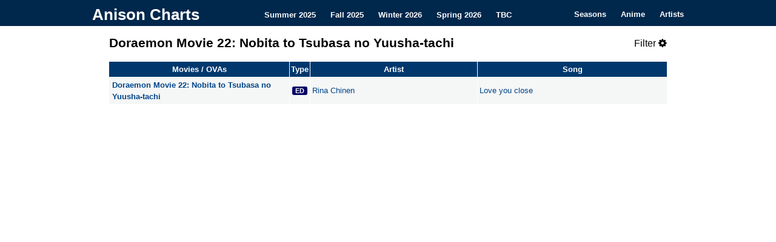

--- FILE ---
content_type: text/html; charset=utf-8
request_url: https://anisonpreviews.com/anime/doraemon-movie-22-nobita-to-tsubasa-no-yuusha-tachi
body_size: 1701
content:
<!DOCTYPE html>
<html lang="en-US">
<head>
<meta charset="UTF-8" />
<meta name="description" content="Browse comprehensive lists of all anime opening and ending songs for Doraemon Movie 22: Nobita to Tsubasa no Yuusha-tachi on Anison Charts. Find everything you need to know about anime songs from your favorite series and artists.">
<title>Anison Charts</title>
<link rel="icon" type="image/gif" href="/images/favicon.gif" />
<link rel="stylesheet" type="text/css" media="all" href="/css/style.css" />
<link rel="stylesheet" href="https://cdnjs.cloudflare.com/ajax/libs/font-awesome/4.7.0/css/font-awesome.min.css">
<meta name="viewport" content="width=device-width, initial-scale=1">
<script src="https://ajax.googleapis.com/ajax/libs/jquery/3.3.1/jquery.min.js"></script>


<script>
  (function(i,s,o,g,r,a,m){i['GoogleAnalyticsObject']=r;i[r]=i[r]||function(){
  (i[r].q=i[r].q||[]).push(arguments)},i[r].l=1*new Date();a=s.createElement(o),
  m=s.getElementsByTagName(o)[0];a.async=1;a.src=g;m.parentNode.insertBefore(a,m)
  })(window,document,'script','https://www.google-analytics.com/analytics.js','ga');

  ga('create', 'UA-99162261-1', 'auto');
  ga('send', 'pageview');

</script>
</head>

<body>
<div class="topnav" id="myTopnav">
    <div class="topnav-container">
        <div class="topnav-heading">
            <a class="topnav-title" href="/" style="font-size: 26px" title="Anison Charts" rel="home">Anison Charts</a>
        </div>

        <div class="topnav-centered">
            <a href="/summer-2025">Summer 2025</a>
            <a href="/fall-2025">Fall 2025</a>
            <a href="/">Winter 2026</a>
            <a href="/spring-2026">Spring 2026</a>
            <a href="/to-be-confirmed">TBC</a>
        </div>

        <div class="topnav-right">
            <a href="/seasons">Seasons</a>
            <a href="/anime/">Anime</a>
            <a href="/artist/">Artists</a>
            <a href="javascript:void(0);" class="icon" onclick="collapseTopNav()">
                <i class="fa fa-bars"></i>
            </a>
        </div>
    </div>
</div>

<main>
<div id="content" role="main">
<div class="title">
    <h1>Doraemon Movie 22: Nobita to Tsubasa no Yuusha-tachi
</h1>

    
    <span href="javascript:void(0);" class="icon filter-button" onclick="showFilters()">
        Filter <i class="fa fa-cog"></i>
    </span>

</div>


<div class="filters" style="display:none">
<label class="box" for="showonly">Type:</label>
<select id="showonly">
  <option value="All" selected="selected">All</option>
  <option value="OP">OP</option>
  <option value="ED">ED</option>
  <option value="TM">TM</option>
  <option value="IN">IN</option>
</select>

<label class="box" for="displayType">Style:</label>
<select id="displayType">
  <option value="normal" selected="selected">Normal</option>
  <option value="simple">Simple</option>
</select>
  
<label class="check"><input type="checkbox" class="show" value="newAnime" id="newAnime" checked> Anime </label>
  
<label class="check"><input type="checkbox" class="show" value="movieSongs" id="movieSongs" checked> Movie </label>
<label class="check"><input type="checkbox" class="show" value="specialSongs" id="specialSongs" checked> Special </label>
<label class="check"><input type="checkbox" class="show" value="insertSongs" id="insertSongs" checked> Insert </label>
  
<label class="check"><input type="checkbox" class="show" value="exactMatch" id="exactMatch"> Exact Match </label>
  
</div>

<div id="tableContainer" style="display:none">
    <table id="table1">
        <thead class="table1">
            <tr>
                <td>
                    Anime
                </td>
                <td>
                    Type
                </td>
                <td>
                    Artist
                </td>
                <td>
                    Song
                </td>
            </tr>
        </thead>
    </table>
    <table id="table2">
        <thead class="table2">
            <tr>
                <td>
                    Ongoing Anime
                </td>
                <td>
                    Type
                </td>
                <td>
                    Artist
                </td>
                <td>
                    Song
                </td>
            </tr>
        </thead>
    </table>
    <table id="table3">
        <thead class="table3">
            <tr>
                <td>
                    Movies / OVAs
                </td>
                <td>
                    Type
                </td>
                <td>
                    Artist
                </td>
                <td>
                    Song
                </td>
            </tr>
        </thead>
        <tbody class="table3">
            <tr>
                <td>
                    Doraemon Movie 22: Nobita to Tsubasa no Yuusha-tachi
                </td>
                <td>
                    <span class="ED">
                        ED
                    </span>
                </td>
                <td>
                    Rina Chinen
                </td>
                <td>
                    Love you close
                </td>
            </tr>
        </tbody>
    </table>
    <table class="normal" id="table4">
        <thead class="table4">
            <tr>
                <td>
                    Single Episode Songs
                </td>
                <td>
                    Ep
                </td>
                <td>
                    Type
                </td>
                <td>
                    Artist
                </td>
                <td>
                    Song
                </td>
            </tr>
        </thead>
    </table>
    <table class="normal" id="table5">
        <thead class="table5">
            <tr>
                <td>
                    Insert Songs
                </td>
                <td>
                    Ep
                </td>
                <td>
                    Type
                </td>
                <td>
                    Artist
                </td>
                <td>
                    Song
                </td>
            </tr>
        </thead>
    </table>
    <div class="data" style="display:none">
        {"movieSongs": [
            ["Doraemon Movie 22: Nobita to Tsubasa no Yuusha-tachi", null, "ED", "Love you close", "Rina Chinen", "01"]
        ]}
    </div>
</div>
<noscript>
    <style>
        #tableContainer { display: block !important; }
    </style>
</noscript>
<br>
</main>
<script defer src="https://static.cloudflareinsights.com/beacon.min.js/vcd15cbe7772f49c399c6a5babf22c1241717689176015" integrity="sha512-ZpsOmlRQV6y907TI0dKBHq9Md29nnaEIPlkf84rnaERnq6zvWvPUqr2ft8M1aS28oN72PdrCzSjY4U6VaAw1EQ==" data-cf-beacon='{"version":"2024.11.0","token":"39330ae68f30473f9c5087c981560899","r":1,"server_timing":{"name":{"cfCacheStatus":true,"cfEdge":true,"cfExtPri":true,"cfL4":true,"cfOrigin":true,"cfSpeedBrain":true},"location_startswith":null}}' crossorigin="anonymous"></script>
</body>

</html>
<script type="text/javascript" src="/js/chart.js"></script>


